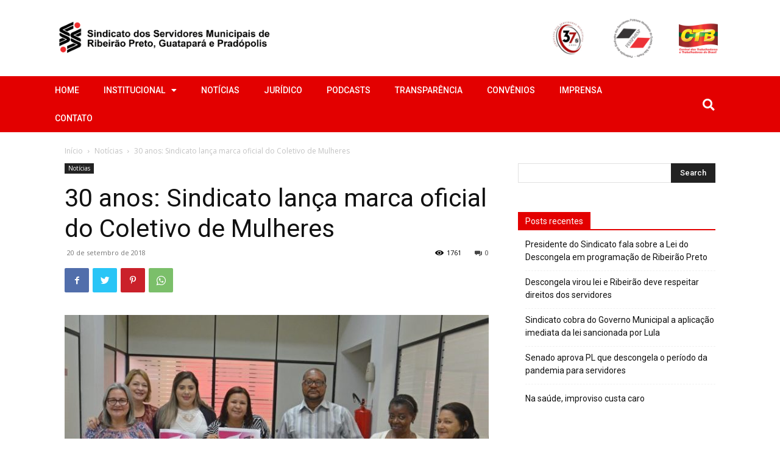

--- FILE ---
content_type: text/css
request_url: https://municipais.org.br/wp-content/uploads/elementor/css/post-5166.css?ver=1760404412
body_size: 9049
content:
.elementor-5166 .elementor-element.elementor-element-f4bf455 > .elementor-container{min-height:125px;}.elementor-5166 .elementor-element.elementor-element-f4bf455 > .elementor-container > .elementor-column > .elementor-widget-wrap{align-content:center;align-items:center;}.elementor-5166 .elementor-element.elementor-element-f4bf455:not(.elementor-motion-effects-element-type-background), .elementor-5166 .elementor-element.elementor-element-f4bf455 > .elementor-motion-effects-container > .elementor-motion-effects-layer{background-color:#ffffff;}.elementor-5166 .elementor-element.elementor-element-f4bf455{transition:background 0.3s, border 0.3s, border-radius 0.3s, box-shadow 0.3s;}.elementor-5166 .elementor-element.elementor-element-f4bf455 > .elementor-background-overlay{transition:background 0.3s, border-radius 0.3s, opacity 0.3s;}.elementor-5166 .elementor-element.elementor-element-cd29ab6{text-align:left;}.elementor-5166 .elementor-element.elementor-element-cd29ab6 img{width:400px;}.elementor-5166 .elementor-element.elementor-element-06519b6 img{width:64px;}.elementor-5166 .elementor-element.elementor-element-06519b6{width:var( --container-widget-width, 33.33% );max-width:33.33%;--container-widget-width:33.33%;--container-widget-flex-grow:0;}.elementor-5166 .elementor-element.elementor-element-2261ae1 img{width:64px;}.elementor-5166 .elementor-element.elementor-element-2261ae1{width:var( --container-widget-width, 33.33% );max-width:33.33%;--container-widget-width:33.33%;--container-widget-flex-grow:0;}.elementor-5166 .elementor-element.elementor-element-5d2c087 img{width:64px;}.elementor-5166 .elementor-element.elementor-element-5d2c087{width:var( --container-widget-width, 33.33% );max-width:33.33%;--container-widget-width:33.33%;--container-widget-flex-grow:0;}.elementor-5166 .elementor-element.elementor-element-ef2d514:not(.elementor-motion-effects-element-type-background), .elementor-5166 .elementor-element.elementor-element-ef2d514 > .elementor-motion-effects-container > .elementor-motion-effects-layer{background-color:#e30000;}.elementor-5166 .elementor-element.elementor-element-ef2d514{transition:background 0.3s, border 0.3s, border-radius 0.3s, box-shadow 0.3s;}.elementor-5166 .elementor-element.elementor-element-ef2d514 > .elementor-background-overlay{transition:background 0.3s, border-radius 0.3s, opacity 0.3s;}.elementor-5166 .elementor-element.elementor-element-2fdfe8d .elementor-menu-toggle{margin:0 auto;}.elementor-5166 .elementor-element.elementor-element-2fdfe8d .elementor-nav-menu .elementor-item{font-weight:500;text-transform:uppercase;}.elementor-5166 .elementor-element.elementor-element-2fdfe8d .elementor-nav-menu--main .elementor-item{color:#ffffff;fill:#ffffff;}.elementor-5166 .elementor-element.elementor-element-2fdfe8d .elementor-nav-menu--main .elementor-item:hover,
					.elementor-5166 .elementor-element.elementor-element-2fdfe8d .elementor-nav-menu--main .elementor-item.elementor-item-active,
					.elementor-5166 .elementor-element.elementor-element-2fdfe8d .elementor-nav-menu--main .elementor-item.highlighted,
					.elementor-5166 .elementor-element.elementor-element-2fdfe8d .elementor-nav-menu--main .elementor-item:focus{color:#fff;}.elementor-5166 .elementor-element.elementor-element-2fdfe8d .elementor-nav-menu--main:not(.e--pointer-framed) .elementor-item:before,
					.elementor-5166 .elementor-element.elementor-element-2fdfe8d .elementor-nav-menu--main:not(.e--pointer-framed) .elementor-item:after{background-color:#b70000;}.elementor-5166 .elementor-element.elementor-element-2fdfe8d .e--pointer-framed .elementor-item:before,
					.elementor-5166 .elementor-element.elementor-element-2fdfe8d .e--pointer-framed .elementor-item:after{border-color:#b70000;}.elementor-5166 .elementor-element.elementor-element-2fdfe8d .elementor-nav-menu--main:not(.e--pointer-framed) .elementor-item.elementor-item-active:before,
					.elementor-5166 .elementor-element.elementor-element-2fdfe8d .elementor-nav-menu--main:not(.e--pointer-framed) .elementor-item.elementor-item-active:after{background-color:#b70000;}.elementor-5166 .elementor-element.elementor-element-2fdfe8d .e--pointer-framed .elementor-item.elementor-item-active:before,
					.elementor-5166 .elementor-element.elementor-element-2fdfe8d .e--pointer-framed .elementor-item.elementor-item-active:after{border-color:#b70000;}.elementor-5166 .elementor-element.elementor-element-2fdfe8d .elementor-nav-menu--dropdown a, .elementor-5166 .elementor-element.elementor-element-2fdfe8d .elementor-menu-toggle{color:#000000;}.elementor-5166 .elementor-element.elementor-element-2fdfe8d .elementor-nav-menu--dropdown{background-color:#ffffff;}.elementor-5166 .elementor-element.elementor-element-2fdfe8d .elementor-nav-menu--dropdown a:hover,
					.elementor-5166 .elementor-element.elementor-element-2fdfe8d .elementor-nav-menu--dropdown a.elementor-item-active,
					.elementor-5166 .elementor-element.elementor-element-2fdfe8d .elementor-nav-menu--dropdown a.highlighted,
					.elementor-5166 .elementor-element.elementor-element-2fdfe8d .elementor-menu-toggle:hover{color:#ffffff;}.elementor-5166 .elementor-element.elementor-element-2fdfe8d .elementor-nav-menu--dropdown a:hover,
					.elementor-5166 .elementor-element.elementor-element-2fdfe8d .elementor-nav-menu--dropdown a.elementor-item-active,
					.elementor-5166 .elementor-element.elementor-element-2fdfe8d .elementor-nav-menu--dropdown a.highlighted{background-color:#b70000;}.elementor-5166 .elementor-element.elementor-element-2fdfe8d .elementor-nav-menu--dropdown a.elementor-item-active{color:#ffffff;background-color:#b70000;}.elementor-5166 .elementor-element.elementor-element-2fdfe8d .elementor-nav-menu--main .elementor-nav-menu--dropdown, .elementor-5166 .elementor-element.elementor-element-2fdfe8d .elementor-nav-menu__container.elementor-nav-menu--dropdown{box-shadow:0px 10px 10px -5px rgba(0,0,0,0.07);}.elementor-5166 .elementor-element.elementor-element-2fdfe8d .elementor-nav-menu--dropdown li:not(:last-child){border-style:solid;border-color:#f7f7f7;border-bottom-width:1px;}.elementor-5166 .elementor-element.elementor-element-2fdfe8d{width:var( --container-widget-width, 90% );max-width:90%;--container-widget-width:90%;--container-widget-flex-grow:0;align-self:center;}.elementor-5166 .elementor-element.elementor-element-6645177 .elementor-search-form{text-align:right;}.elementor-5166 .elementor-element.elementor-element-6645177 .elementor-search-form__toggle{--e-search-form-toggle-size:35px;--e-search-form-toggle-color:#ffffff;--e-search-form-toggle-background-color:rgba(255,255,255,0);--e-search-form-toggle-border-radius:0px;}.elementor-5166 .elementor-element.elementor-element-6645177 .elementor-search-form__input,
					.elementor-5166 .elementor-element.elementor-element-6645177 .elementor-search-form__icon,
					.elementor-5166 .elementor-element.elementor-element-6645177 .elementor-lightbox .dialog-lightbox-close-button,
					.elementor-5166 .elementor-element.elementor-element-6645177 .elementor-lightbox .dialog-lightbox-close-button:hover,
					.elementor-5166 .elementor-element.elementor-element-6645177.elementor-search-form--skin-full_screen input[type="search"].elementor-search-form__input{color:#ffffff;fill:#ffffff;}.elementor-5166 .elementor-element.elementor-element-6645177:not(.elementor-search-form--skin-full_screen) .elementor-search-form__container{border-color:#ffffff;border-width:0px 0px 4px 0px;border-radius:0px;}.elementor-5166 .elementor-element.elementor-element-6645177.elementor-search-form--skin-full_screen input[type="search"].elementor-search-form__input{border-color:#ffffff;border-width:0px 0px 4px 0px;border-radius:0px;}.elementor-5166 .elementor-element.elementor-element-6645177:not(.elementor-search-form--skin-full_screen) .elementor-search-form--focus .elementor-search-form__input,
					.elementor-5166 .elementor-element.elementor-element-6645177 .elementor-search-form--focus .elementor-search-form__icon,
					.elementor-5166 .elementor-element.elementor-element-6645177 .elementor-lightbox .dialog-lightbox-close-button:hover,
					.elementor-5166 .elementor-element.elementor-element-6645177.elementor-search-form--skin-full_screen input[type="search"].elementor-search-form__input:focus{color:#ffffff;fill:#ffffff;}.elementor-5166 .elementor-element.elementor-element-6645177:not(.elementor-search-form--skin-full_screen) .elementor-search-form--focus .elementor-search-form__container{border-color:#e30000;}.elementor-5166 .elementor-element.elementor-element-6645177.elementor-search-form--skin-full_screen input[type="search"].elementor-search-form__input:focus{border-color:#e30000;}.elementor-5166 .elementor-element.elementor-element-6645177 > .elementor-widget-container{margin:0px 30px 0px 0px;}.elementor-5166 .elementor-element.elementor-element-6645177{width:var( --container-widget-width, 10% );max-width:10%;--container-widget-width:10%;--container-widget-flex-grow:0;align-self:center;}@media(min-width:768px){.elementor-5166 .elementor-element.elementor-element-1cbcb1d{width:70%;}.elementor-5166 .elementor-element.elementor-element-5da1b52{width:30%;}}